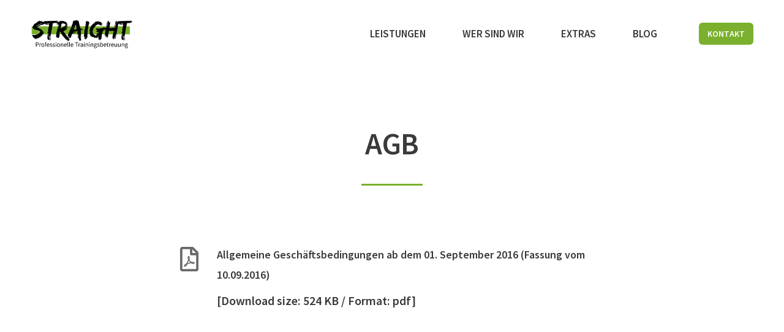

--- FILE ---
content_type: image/svg+xml
request_url: https://www.straight-training.at/wp-content/uploads/2022/06/straight-training-logo.svg
body_size: 10499
content:
<?xml version="1.0" encoding="UTF-8" standalone="no"?>
<!DOCTYPE svg PUBLIC "-//W3C//DTD SVG 1.1//EN" "http://www.w3.org/Graphics/SVG/1.1/DTD/svg11.dtd">
<svg width="100%" height="100%" viewBox="0 0 1000 330" version="1.1" xmlns="http://www.w3.org/2000/svg" xmlns:xlink="http://www.w3.org/1999/xlink" xml:space="preserve" xmlns:serif="http://www.serif.com/" style="fill-rule:evenodd;clip-rule:evenodd;stroke-linejoin:round;stroke-miterlimit:2;">
    <g transform="matrix(1,0,0,1,0,-23.7406)">
        <g transform="matrix(1.19949,0,0,1.19949,6.58443,44.5008)">
            <rect x="3.313" y="57.632" width="798.129" height="65.114" style="fill:rgb(122,176,45);fill-rule:nonzero;"/>
        </g>
        <g transform="matrix(1.19949,0,0,1.19949,6.58443,44.5008)">
            <path d="M31.814,36.375L32.016,32.943L23.032,39.807L9.606,63.832C9.268,69.351 16.234,77.359 30.502,87.857L30.603,84.425L28.988,82.709L45.845,89.573L45.946,87.857C50.32,87.857 59.271,91.289 72.798,98.154C71.789,113.699 55.132,123.996 22.83,129.043L19.398,129.043L14.451,125.611L9.101,129.043C9.033,129.785 9,130.491 9,131.163C9,138.567 11.557,143.579 16.672,146.204C22.593,154.212 29.223,158.217 36.558,158.217L36.357,159.933L27.776,159.933L27.574,163.365C48.435,159.595 58.934,156.163 59.069,153.068L55.637,153.068L55.738,151.352L66.237,149.636C85.416,136.985 97.091,123.256 101.265,108.45L101.366,106.734C88.445,86.343 70.913,73.187 48.773,67.264L48.874,65.548C64.89,50.676 83.094,43.239 103.486,43.239C103.62,40.952 101.971,39.807 98.539,39.807L98.64,38.091L108.937,38.091L109.038,36.375L97.126,34.659L97.227,32.943L105.807,32.943L106.009,29.511C102.441,22.646 93.492,19.214 79.158,19.214L79.259,17.498L91.271,17.498L91.372,15.782C75.153,15.782 65.53,14.639 62.502,12.35L31.814,36.375ZM79.965,34.659L83.397,34.659L83.195,38.091L69.265,41.523L38.981,60.4L39.082,58.684C48.233,49.397 61.861,41.389 79.965,34.659M52.205,125.611L53.921,125.611L50.287,129.043L48.571,129.043L52.205,125.611ZM81.176,129.043L73.807,137.624L72.091,137.624L79.46,129.043L81.176,129.043ZM66.842,139.34L59.675,144.488L57.959,144.488L57.959,142.772L66.842,139.34ZM52.205,153.068L53.921,153.068L53.921,154.784L45.24,156.5L38.375,156.5L38.476,154.784L52.205,153.068ZM119.031,15.176C105.303,15.176 98.438,18.038 98.438,23.757L100.154,25.473L98.438,34.053L103.586,37.485L113.883,35.769L115.599,35.769L117.315,37.485L144.772,34.053L144.772,39.201L119.031,39.201L117.315,40.918L117.315,39.201L108.735,40.918L108.735,42.634L132.76,44.35L144.772,42.634C142.012,65.044 139.725,77.056 137.908,78.671L137.908,100.98C134.476,100.98 132.76,105.558 132.76,114.709L136.192,114.709L136.192,116.425C136.192,118.714 134.476,119.857 131.044,119.857L131.044,121.573L134.476,121.573L134.476,130.154L129.328,131.87L132.76,143.882L131.044,143.882L129.328,142.166C129.328,149.434 131.615,158.015 136.192,167.907L137.908,167.907L139.624,166.191L146.488,171.339L149.921,171.339L149.921,169.623L146.488,142.166L146.488,140.45C146.488,138.163 148.204,137.018 151.637,137.018L151.637,133.586L153.353,133.586L153.353,135.302L151.637,152.463C153.656,163.903 155.943,169.623 158.501,169.623L160.217,169.623L155.069,147.314C165.365,82.239 172.23,45.629 175.662,37.485L173.946,37.485L175.662,32.337L187.674,30.621C203.488,30.621 212.641,27.761 215.132,22.041L211.699,16.892L216.848,16.892L216.848,13.46L211.699,11.744L119.031,15.176ZM208.267,18.609L201.403,18.609L201.403,16.893L208.267,16.893L208.267,18.609ZM139.624,112.993L141.34,119.857L137.908,126.721L137.908,128.438L139.624,130.154L139.624,131.87L137.908,133.586L139.624,133.586L136.192,138.734L136.192,142.166L137.908,150.747L134.476,150.747L137.908,112.993L139.624,112.993ZM205.239,29.41C205.239,32.842 207.526,34.558 212.103,34.558L212.103,36.274C207.526,36.274 205.239,37.419 205.239,39.706L206.955,39.706L217.251,36.274L220.684,36.274L220.684,37.99C213.819,39.135 210.387,40.851 210.387,43.138L210.387,44.854L220.684,44.854L220.684,48.287L222.4,48.287C222.4,43.711 223.543,41.422 225.832,41.422L217.251,77.46L215.535,77.46L215.535,70.596L213.819,70.596L203.523,118.646L203.523,125.51L201.504,141.157L209.075,151.251C213.381,152.395 215.535,150.679 215.535,146.103L217.251,146.103C217.251,150.679 218.395,152.967 220.684,152.967L225.832,152.967L225.832,149.535C223.611,146.777 224.182,144.018 227.548,141.258C229.431,138.769 230.004,131.803 229.264,120.362C229.802,106.633 232.09,99.769 236.128,99.769L244.709,116.93C253.86,135.975 269.877,154.851 292.759,173.56L294.475,173.56L296.191,171.844L299.623,176.992L301.339,176.992L309.92,171.844L311.636,171.844C311.636,168.748 308.774,164.172 303.055,158.116L303.055,156.399L311.636,163.264L311.636,161.548C307.058,154.28 302.483,149.702 297.907,147.819C276.371,118.075 264.358,103.201 261.869,103.201L261.869,96.337L272.166,92.905C281.183,88.801 288.62,80.22 294.475,67.163L294.475,63.731L277.314,79.176L275.598,79.176L292.759,55.151L292.759,44.854C292.759,28.771 280.746,18.474 256.721,13.965L236.128,13.965L205.239,29.41ZM246.425,36.274L256.721,32.842C270.45,36.948 277.314,40.952 277.314,44.854L277.314,48.287C270.112,57.977 257.529,67.13 239.56,75.744L237.844,75.744L246.425,36.274ZM279.03,37.99L279.03,41.422C276.742,40.884 274.453,38.025 272.166,32.842L279.03,37.99ZM284.178,43.138L284.178,50.003L282.462,51.719L280.746,51.719L282.462,43.138L284.178,43.138ZM217.251,55.151L217.251,60.299L218.967,60.299L220.684,53.435L220.684,48.287L218.967,48.287L217.251,55.151ZM279.03,55.151L279.03,56.867L270.45,67.163L268.734,67.163L277.314,55.151L279.03,55.151ZM294.475,63.731L296.191,63.731L297.907,58.583L294.475,58.583L294.475,63.731ZM215.535,70.596L217.251,70.596L217.251,63.732L215.535,63.732L215.535,70.596ZM213.819,92.905L212.103,92.905L212.103,86.041L213.819,86.041L213.819,92.905ZM270.45,146.103L263.585,139.239L263.585,137.523C265.94,138.062 268.229,140.922 270.45,146.103M279.03,154.683L279.03,156.399L272.166,151.251L272.166,149.535L279.03,154.683ZM348.279,13.864L348.279,12.148L349.995,10.432L343.131,10.432L334.55,34.457C337.982,34.457 339.699,35.602 339.699,37.889L339.699,39.605L337.982,39.605L336.266,37.889L334.55,37.889L331.118,44.753L331.118,46.47L332.834,48.186L331.118,48.186L329.402,46.47L327.686,55.05L327.686,61.914L329.402,61.914L331.118,60.198L329.402,68.779C327.113,68.779 325.97,67.062 325.97,63.63L324.254,63.63L295.081,133.99L300.229,139.138L298.513,149.434L301.945,152.866C301.945,143.715 303.661,139.138 307.093,139.138L308.809,139.138L305.377,149.434L310.525,152.866L310.525,151.15L312.241,151.15L313.957,152.866L319.106,152.866L319.106,149.434C322.942,146.002 326.374,137.994 329.402,125.409C329.402,118.277 341.415,112.556 365.44,108.248L365.44,104.816L356.859,106.532L349.995,104.816L337.982,108.248L337.982,104.816L375.736,96.236L375.736,106.532L377.452,108.248L375.736,108.248L374.02,106.532L372.304,106.532L372.304,113.397L374.02,111.681L375.736,111.681L374.02,113.397L374.02,120.261L375.736,120.261L375.736,115.113L379.168,115.113L379.168,120.261L377.452,121.977C379.941,121.977 381.657,127.125 382.6,137.422L382.6,139.138L377.452,135.706L380.884,156.299L382.6,156.299L382.6,149.434L384.317,149.434L392.897,178.608C395.184,178.608 396.329,176.891 396.329,173.459L398.045,173.459L399.761,175.175L401.477,175.175L399.761,170.027L399.761,168.311C402.048,168.311 403.193,170.027 403.193,173.459L406.626,173.459L401.477,147.718L403.193,147.718L404.91,149.434L404.91,139.138L403.193,118.545L404.91,116.829L403.193,116.829L404.91,115.113L403.193,104.816L404.91,99.668L401.477,89.372C412.917,87.353 418.638,85.066 418.638,82.507L418.638,80.791L404.91,80.791C404.91,78.504 403.193,77.359 399.761,77.359L399.761,75.643L410.058,73.927L410.058,72.211L398.045,72.211L384.317,12.148C375.903,12.148 371.328,10.432 370.588,7C363.656,7 356.219,9.288 348.279,13.864M362.008,46.47L368.872,72.211C367.727,79.075 361.435,82.507 349.995,82.507L346.563,82.507L360.291,46.47L362.008,46.47ZM346.563,56.766L346.563,58.482L341.415,73.927L339.699,73.927L337.982,67.062L339.699,67.062L341.415,68.779L344.847,56.766L346.563,56.766ZM327.686,72.211L325.97,77.359L324.254,77.359L324.254,73.927L325.97,72.211L327.686,72.211ZM337.982,79.075L337.982,84.223L336.266,85.939L334.55,85.939L336.266,79.075L337.982,79.075ZM324.254,80.791L320.822,87.655L319.106,87.655L320.822,80.791L324.254,80.791ZM367.156,82.507L368.872,82.507C368.872,84.796 363.724,86.512 353.427,87.655L349.995,87.655L349.995,85.939L367.156,82.507ZM375.736,133.99L377.452,133.99L377.452,123.693L374.02,123.693L375.736,133.99ZM399.761,135.706L401.477,142.57L401.477,146.002L399.761,146.002L398.045,139.138L398.045,135.706L399.761,135.706ZM386.033,139.138L386.033,142.57L380.884,144.286L380.884,140.854L386.033,139.138ZM443.168,17.195L443.067,18.911L444.682,20.627L444.177,30.924L442.36,32.64L444.076,32.64L437.111,65.245L438.726,66.962L438.625,68.678L435.193,68.678L435.092,70.394L436.707,72.11L436.304,78.974L432.569,84.122L430.853,115.012L427.723,140.753L434.285,147.617L431.862,159.63L440.14,163.062L447.004,163.062C447.272,159.024 450.469,153.303 456.594,145.901L456.796,142.469L455.786,130.456L457.603,128.74L455.887,128.74L457.704,127.024L457.805,125.308L456.089,123.592L456.695,113.296C458.512,81.465 463.524,53.435 471.736,29.208L470.02,29.208L471.837,27.492L468.707,20.627C464.13,20.627 461.977,18.911 462.247,15.479L443.168,17.195ZM444.985,46.369L444.379,58.381L442.663,58.381L443.269,46.369L444.985,46.369ZM442.36,63.529L441.755,73.826L440.039,73.826L440.644,63.529L442.36,63.529ZM439.736,78.974L439.231,89.271L437.515,89.271L438.02,78.974L439.736,78.974ZM441.149,147.617L440.745,152.765L437.212,156.198L437.717,147.617L441.149,147.617ZM513.224,26.28L518.574,24.564L520.291,24.564L520.089,26.28L518.373,26.28C497.24,42.164 486.103,55.32 484.96,65.75L483.243,65.75L483.344,64.034L489.805,52.022L490.209,48.589L488.493,48.589C481.291,62.722 477.187,74.163 476.177,82.911L475.874,86.343C475.335,90.987 475.067,95.597 475.067,100.173C475.067,107.576 475.739,114.979 477.086,122.381C479.037,138.398 491.89,146.406 515.647,146.406L515.445,148.122L512.013,148.122L511.912,149.838L514.839,153.27L523.42,153.27C530.014,153.27 536.576,150.982 543.104,146.406L546.536,146.406L546.94,158.418L546.032,166.999L551.18,166.999L552.492,154.986L554.208,154.986C553.131,165.283 553.737,170.431 556.025,170.431L561.173,170.431C561.577,166.191 564.134,163.33 568.845,161.851L567.432,160.134L571.167,156.702L570.864,142.974L573.59,134.393L573.792,132.677L572.177,130.961L580.353,103.504C581.363,94.353 587.587,89.775 599.028,89.775L599.432,86.343L583.785,88.059L582.069,88.059L582.271,86.343L610.031,82.911L611.747,82.911L612.151,79.479L605.287,79.479L605.489,77.763L607.407,76.047L607.508,74.331C607.776,72.11 601.82,69.25 589.64,65.75L587.924,65.75L586.006,67.466L584.492,65.75L582.776,65.75C582.506,68.039 585.232,69.182 590.952,69.182L590.751,70.898L545.628,76.047L526.852,74.331L526.751,76.047L524.833,77.763L533.817,89.775L544.114,89.775L546.032,88.059L545.628,91.491C534.052,92.636 528.164,94.353 527.962,96.64L527.76,98.356L529.275,100.072C532.707,100.072 534.287,101.217 534.019,103.504L546.032,103.504L524.732,125.813L526.448,125.813C533.984,120.766 542.297,112.758 551.382,101.788L553.098,101.788L552.896,103.504C537.081,124.097 525.101,134.393 516.959,134.393L513.527,134.393L513.729,132.677L517.161,132.677L517.565,129.245C503.365,122.718 497.106,111.849 498.789,96.64L504.24,77.763C519.382,53.738 532.672,41.725 544.114,41.725C549.363,41.725 554.847,44.014 560.568,48.589L562.284,48.589L564.202,46.873C563.798,50.306 564.74,52.022 567.028,52.022L570.461,52.022L570.763,50.306L569.855,41.725L571.571,41.725C573.858,41.725 574.767,44.014 574.296,48.589L577.729,48.589L575.508,38.293C576.449,29.41 567.465,22.545 548.555,17.7L548.353,19.416L546.637,19.416L545.123,17.7C527.221,17.7 516.589,20.561 513.224,26.28M498.284,38.293L498.082,40.009L511.407,27.997L509.691,27.997L498.284,38.293ZM546.94,31.429L546.839,33.145L534.827,33.145L534.928,31.429L546.94,31.429ZM490.411,46.873L490.209,48.589L497.78,41.725L498.082,40.009L490.411,46.873ZM577.022,70.898L580.858,67.466L573.994,67.466L577.022,70.898ZM519.281,129.245L520.997,129.245L524.732,125.813L523.016,125.813L519.281,129.245ZM544.618,132.677L546.335,132.677L545.931,136.109L531.395,142.974L544.618,132.677ZM527.458,148.122L527.357,149.838L518.776,149.838L518.877,148.122L527.458,148.122ZM616.896,19.012L618.612,19.012L613.463,37.889L613.463,43.037L615.179,44.753L613.463,44.753C607.743,62.184 602.594,90.214 598.019,128.841L599.735,135.706L601.451,135.706L603.167,133.99L604.883,133.99L606.599,135.706L606.599,137.422L604.883,139.138L604.883,144.286L608.315,147.718L610.031,135.706L611.747,135.706C611.747,144.859 612.891,149.434 615.179,149.434L620.328,149.434C623.76,140.283 627.192,121.977 630.624,94.52L646.069,96.236L668.378,94.52L670.094,94.52C663.23,125.141 659.798,144.589 659.798,152.866C659.798,156.299 660.941,158.015 663.23,158.015L664.946,158.015L664.946,151.15L666.662,151.15C666.662,158.015 667.805,161.447 670.094,161.447L675.242,161.447L680.39,144.286L682.107,144.286L682.107,158.015L680.39,159.731L682.107,161.447L683.823,161.447C695.263,108.349 703.843,62.015 709.564,22.444L707.848,22.444C705.559,22.444 704.416,24.161 704.416,27.593L702.699,27.593C700.411,27.593 698.695,23.017 697.551,13.864L690.687,15.58C686.11,53.334 682.678,72.211 680.39,72.211L688.971,13.864L683.823,13.864L683.823,15.58L685.539,17.296L685.539,24.161L683.823,24.161L682.107,22.444L682.107,34.457L683.823,36.173L680.39,36.173L680.39,37.889L683.823,37.889L683.823,41.321L680.39,41.321L680.39,44.753L682.107,46.47L678.674,46.47L678.674,48.186L680.39,60.198L676.958,60.198L678.674,61.914L676.958,70.495L659.798,70.495L634.056,72.211L642.637,25.877L642.637,24.161L640.921,22.444C638.632,22.444 637.488,24.161 637.488,27.593L632.34,25.877C632.34,19.012 631.195,15.58 628.908,15.58L622.044,15.58L622.044,19.012L620.328,19.012L620.328,13.864L618.612,13.864L616.896,19.012ZM622.044,32.741L620.328,32.741L620.328,20.728L622.044,20.728L622.044,32.741ZM620.328,34.457L620.328,37.889L618.612,51.618L616.896,51.618L616.896,48.186L618.612,34.457L620.328,34.457ZM616.896,60.198L615.18,60.198L615.18,53.334L616.896,53.334L616.896,60.198ZM615.179,61.914L615.179,65.346L613.463,72.211L611.747,72.211L611.747,70.495L613.463,61.914L615.179,61.914ZM611.747,85.939L610.031,85.939L610.031,79.075L611.747,79.075L611.747,85.939ZM676.958,96.236L676.958,99.668L675.242,108.248L673.526,108.248L673.526,106.532L675.242,96.236L676.958,96.236ZM673.526,116.829L671.81,116.829L671.81,109.965L673.526,109.965L673.526,116.829ZM685.539,128.841L685.539,130.557L683.823,142.57L682.107,142.57L682.107,137.422L683.823,128.841L685.539,128.841ZM599.735,146.002L601.451,146.002L601.451,137.422L599.735,137.422L599.735,146.002ZM721.576,15.176C707.848,15.176 700.983,18.038 700.983,23.757L702.699,25.473L700.983,34.053L706.132,37.485L716.428,35.769L718.144,35.769L719.86,37.485L747.317,34.053L747.317,39.201L721.576,39.201L719.86,40.918L719.86,39.201L711.28,40.918L711.28,42.634L735.305,44.35L747.317,42.634C744.557,65.044 742.27,77.056 740.453,78.671L740.453,100.98C737.021,100.98 735.305,105.558 735.305,114.709L738.737,114.709L738.737,116.425C738.737,118.714 737.021,119.857 733.589,119.857L733.589,121.573L737.021,121.573L737.021,130.154L731.873,131.87L735.305,143.882L733.589,143.882L731.873,142.166C731.873,149.434 734.16,158.015 738.737,167.907L740.453,167.907L742.169,166.191L749.034,171.339L752.466,171.339L752.466,169.623L749.034,142.166L749.034,140.45C749.034,138.163 750.75,137.018 754.182,137.018L754.182,133.586L755.898,133.586L755.898,135.302L754.182,152.463C756.201,163.903 758.488,169.623 761.046,169.623L762.762,169.623L757.614,147.314C767.91,82.239 774.775,45.629 778.207,37.485L776.491,37.485L778.207,32.337L790.219,30.621C806.033,30.621 815.186,27.761 817.677,22.041L814.245,16.892L819.393,16.892L819.393,13.46L814.245,11.744L721.576,15.176ZM810.812,18.609L803.948,18.609L803.948,16.893L810.812,16.893L810.812,18.609ZM742.169,112.993L743.885,119.857L740.453,126.721L740.453,128.438L742.169,130.154L742.169,131.87L740.453,133.586L742.169,133.586L738.737,138.734L738.737,142.166L740.453,150.747L737.021,150.747L740.453,112.993L742.169,112.993Z" style="fill-rule:nonzero;"/>
        </g>
    </g>
    <g transform="matrix(0.75991,0,0,0.75991,-58.5581,31.0762)">
        <g transform="matrix(83.416,0,0,83.416,136.48,340.245)">
            <path d="M0.09,-0L0.09,-0.656L0.277,-0.656C0.314,-0.656 0.347,-0.653 0.378,-0.646C0.408,-0.639 0.434,-0.628 0.455,-0.614C0.476,-0.599 0.493,-0.579 0.505,-0.554C0.517,-0.529 0.523,-0.499 0.523,-0.463C0.523,-0.428 0.517,-0.398 0.506,-0.373C0.494,-0.348 0.477,-0.327 0.456,-0.31C0.435,-0.293 0.409,-0.281 0.38,-0.273C0.35,-0.264 0.317,-0.26 0.281,-0.26L0.173,-0.26L0.173,-0L0.09,-0ZM0.173,-0.328L0.271,-0.328C0.328,-0.328 0.371,-0.339 0.399,-0.361C0.426,-0.382 0.44,-0.416 0.44,-0.463C0.44,-0.51 0.426,-0.543 0.397,-0.562C0.368,-0.58 0.324,-0.589 0.267,-0.589L0.173,-0.589L0.173,-0.328Z" style="fill-rule:nonzero;"/>
        </g>
        <g transform="matrix(83.416,0,0,83.416,183.694,340.245)">
            <path d="M0.082,-0L0.082,-0.486L0.15,-0.486L0.157,-0.398L0.16,-0.398C0.177,-0.429 0.197,-0.453 0.221,-0.471C0.244,-0.489 0.27,-0.498 0.298,-0.498C0.317,-0.498 0.335,-0.495 0.35,-0.488L0.334,-0.416C0.326,-0.419 0.319,-0.421 0.312,-0.422C0.305,-0.423 0.297,-0.424 0.287,-0.424C0.266,-0.424 0.245,-0.416 0.223,-0.399C0.2,-0.382 0.181,-0.353 0.164,-0.312L0.164,-0L0.082,-0Z" style="fill-rule:nonzero;"/>
        </g>
        <g transform="matrix(83.416,0,0,83.416,211.805,340.245)">
            <path d="M0.271,0.012C0.241,0.012 0.213,0.006 0.186,-0.005C0.159,-0.016 0.135,-0.033 0.114,-0.055C0.093,-0.076 0.077,-0.103 0.065,-0.135C0.052,-0.166 0.046,-0.202 0.046,-0.242C0.046,-0.283 0.052,-0.319 0.065,-0.351C0.077,-0.382 0.093,-0.409 0.114,-0.431C0.135,-0.453 0.159,-0.47 0.186,-0.481C0.213,-0.492 0.241,-0.498 0.271,-0.498C0.301,-0.498 0.329,-0.492 0.357,-0.481C0.384,-0.47 0.407,-0.453 0.428,-0.431C0.449,-0.409 0.465,-0.382 0.478,-0.351C0.49,-0.319 0.496,-0.283 0.496,-0.242C0.496,-0.202 0.49,-0.166 0.478,-0.135C0.465,-0.103 0.449,-0.076 0.428,-0.055C0.407,-0.033 0.384,-0.016 0.357,-0.005C0.329,0.006 0.301,0.012 0.271,0.012ZM0.271,-0.056C0.292,-0.056 0.311,-0.061 0.328,-0.07C0.345,-0.079 0.36,-0.091 0.373,-0.108C0.385,-0.124 0.394,-0.143 0.401,-0.166C0.408,-0.189 0.411,-0.214 0.411,-0.242C0.411,-0.27 0.408,-0.296 0.401,-0.319C0.394,-0.341 0.385,-0.361 0.373,-0.378C0.36,-0.395 0.345,-0.408 0.328,-0.417C0.311,-0.426 0.292,-0.43 0.271,-0.43C0.25,-0.43 0.231,-0.426 0.214,-0.417C0.197,-0.408 0.182,-0.395 0.17,-0.378C0.157,-0.361 0.148,-0.341 0.141,-0.319C0.134,-0.296 0.131,-0.27 0.131,-0.242C0.131,-0.214 0.134,-0.189 0.141,-0.166C0.148,-0.143 0.157,-0.124 0.17,-0.108C0.182,-0.091 0.197,-0.079 0.214,-0.07C0.231,-0.061 0.25,-0.056 0.271,-0.056Z" style="fill-rule:nonzero;"/>
        </g>
        <g transform="matrix(83.416,0,0,83.416,257.016,340.245)">
            <path d="M0.096,-0L0.096,-0.419L0.03,-0.419L0.03,-0.481L0.096,-0.486L0.096,-0.563C0.096,-0.613 0.108,-0.652 0.131,-0.681C0.154,-0.71 0.189,-0.724 0.238,-0.724C0.253,-0.724 0.268,-0.723 0.282,-0.72C0.295,-0.716 0.308,-0.713 0.319,-0.708L0.301,-0.645C0.283,-0.653 0.265,-0.657 0.246,-0.657C0.201,-0.657 0.178,-0.626 0.178,-0.563L0.178,-0.486L0.281,-0.486L0.281,-0.419L0.178,-0.419L0.178,-0L0.096,-0Z" style="fill-rule:nonzero;"/>
        </g>
        <g transform="matrix(83.416,0,0,83.416,280.54,340.245)">
            <path d="M0.279,0.012C0.246,0.012 0.216,0.006 0.188,-0.006C0.159,-0.017 0.134,-0.034 0.114,-0.056C0.093,-0.077 0.076,-0.104 0.064,-0.135C0.052,-0.166 0.046,-0.202 0.046,-0.242C0.046,-0.282 0.052,-0.318 0.065,-0.35C0.077,-0.381 0.093,-0.408 0.114,-0.43C0.134,-0.452 0.157,-0.469 0.183,-0.481C0.209,-0.492 0.236,-0.498 0.264,-0.498C0.295,-0.498 0.322,-0.493 0.347,-0.482C0.371,-0.471 0.391,-0.456 0.408,-0.436C0.424,-0.416 0.436,-0.392 0.445,-0.364C0.454,-0.336 0.458,-0.305 0.458,-0.27C0.458,-0.261 0.458,-0.253 0.458,-0.245C0.457,-0.236 0.456,-0.229 0.455,-0.223L0.127,-0.223C0.13,-0.171 0.147,-0.13 0.176,-0.1C0.205,-0.069 0.242,-0.054 0.289,-0.054C0.312,-0.054 0.334,-0.057 0.354,-0.065C0.373,-0.071 0.392,-0.081 0.41,-0.092L0.439,-0.038C0.418,-0.025 0.394,-0.013 0.368,-0.003C0.342,0.007 0.312,0.012 0.279,0.012ZM0.126,-0.282L0.386,-0.282C0.386,-0.331 0.376,-0.369 0.355,-0.395C0.333,-0.42 0.304,-0.433 0.266,-0.433C0.249,-0.433 0.232,-0.43 0.217,-0.423C0.201,-0.416 0.187,-0.407 0.174,-0.394C0.161,-0.381 0.151,-0.365 0.143,-0.346C0.134,-0.327 0.129,-0.306 0.126,-0.282Z" style="fill-rule:nonzero;"/>
        </g>
        <g transform="matrix(83.416,0,0,83.416,321.914,340.245)">
            <path d="M0.209,0.012C0.174,0.012 0.141,0.006 0.11,-0.007C0.079,-0.02 0.051,-0.036 0.028,-0.055L0.069,-0.11C0.09,-0.093 0.112,-0.079 0.135,-0.068C0.157,-0.057 0.183,-0.052 0.212,-0.052C0.244,-0.052 0.268,-0.059 0.284,-0.074C0.3,-0.089 0.308,-0.107 0.308,-0.128C0.308,-0.141 0.305,-0.152 0.298,-0.161C0.291,-0.17 0.283,-0.179 0.273,-0.186C0.262,-0.193 0.25,-0.199 0.237,-0.204C0.224,-0.209 0.21,-0.215 0.197,-0.22C0.18,-0.226 0.162,-0.233 0.145,-0.241C0.128,-0.248 0.112,-0.258 0.099,-0.269C0.085,-0.28 0.074,-0.292 0.065,-0.307C0.056,-0.322 0.052,-0.339 0.052,-0.36C0.052,-0.379 0.056,-0.398 0.064,-0.415C0.071,-0.432 0.082,-0.446 0.097,-0.459C0.111,-0.471 0.128,-0.481 0.149,-0.488C0.17,-0.495 0.193,-0.498 0.219,-0.498C0.25,-0.498 0.278,-0.493 0.304,-0.482C0.329,-0.471 0.351,-0.458 0.37,-0.443L0.331,-0.391C0.314,-0.404 0.297,-0.414 0.279,-0.422C0.261,-0.43 0.241,-0.434 0.22,-0.434C0.189,-0.434 0.167,-0.427 0.153,-0.413C0.138,-0.399 0.131,-0.383 0.131,-0.364C0.131,-0.353 0.134,-0.343 0.14,-0.335C0.146,-0.326 0.154,-0.319 0.164,-0.313C0.174,-0.306 0.186,-0.301 0.199,-0.296C0.212,-0.291 0.225,-0.285 0.239,-0.28C0.256,-0.273 0.274,-0.266 0.292,-0.259C0.309,-0.252 0.325,-0.243 0.339,-0.232C0.353,-0.221 0.365,-0.207 0.374,-0.191C0.383,-0.175 0.387,-0.156 0.387,-0.133C0.387,-0.113 0.383,-0.094 0.376,-0.077C0.368,-0.06 0.357,-0.044 0.342,-0.031C0.327,-0.018 0.308,-0.007 0.286,0.001C0.263,0.008 0.238,0.012 0.209,0.012Z" style="fill-rule:nonzero;"/>
        </g>
        <g transform="matrix(83.416,0,0,83.416,356.865,340.245)">
            <path d="M0.209,0.012C0.174,0.012 0.141,0.006 0.11,-0.007C0.079,-0.02 0.051,-0.036 0.028,-0.055L0.069,-0.11C0.09,-0.093 0.112,-0.079 0.135,-0.068C0.157,-0.057 0.183,-0.052 0.212,-0.052C0.244,-0.052 0.268,-0.059 0.284,-0.074C0.3,-0.089 0.308,-0.107 0.308,-0.128C0.308,-0.141 0.305,-0.152 0.298,-0.161C0.291,-0.17 0.283,-0.179 0.273,-0.186C0.262,-0.193 0.25,-0.199 0.237,-0.204C0.224,-0.209 0.21,-0.215 0.197,-0.22C0.18,-0.226 0.162,-0.233 0.145,-0.241C0.128,-0.248 0.112,-0.258 0.099,-0.269C0.085,-0.28 0.074,-0.292 0.065,-0.307C0.056,-0.322 0.052,-0.339 0.052,-0.36C0.052,-0.379 0.056,-0.398 0.064,-0.415C0.071,-0.432 0.082,-0.446 0.097,-0.459C0.111,-0.471 0.128,-0.481 0.149,-0.488C0.17,-0.495 0.193,-0.498 0.219,-0.498C0.25,-0.498 0.278,-0.493 0.304,-0.482C0.329,-0.471 0.351,-0.458 0.37,-0.443L0.331,-0.391C0.314,-0.404 0.297,-0.414 0.279,-0.422C0.261,-0.43 0.241,-0.434 0.22,-0.434C0.189,-0.434 0.167,-0.427 0.153,-0.413C0.138,-0.399 0.131,-0.383 0.131,-0.364C0.131,-0.353 0.134,-0.343 0.14,-0.335C0.146,-0.326 0.154,-0.319 0.164,-0.313C0.174,-0.306 0.186,-0.301 0.199,-0.296C0.212,-0.291 0.225,-0.285 0.239,-0.28C0.256,-0.273 0.274,-0.266 0.292,-0.259C0.309,-0.252 0.325,-0.243 0.339,-0.232C0.353,-0.221 0.365,-0.207 0.374,-0.191C0.383,-0.175 0.387,-0.156 0.387,-0.133C0.387,-0.113 0.383,-0.094 0.376,-0.077C0.368,-0.06 0.357,-0.044 0.342,-0.031C0.327,-0.018 0.308,-0.007 0.286,0.001C0.263,0.008 0.238,0.012 0.209,0.012Z" style="fill-rule:nonzero;"/>
        </g>
        <g transform="matrix(83.416,0,0,83.416,391.817,340.245)">
            <path d="M0.082,-0L0.082,-0.486L0.164,-0.486L0.164,-0L0.082,-0ZM0.124,-0.586C0.108,-0.586 0.095,-0.591 0.084,-0.601C0.073,-0.611 0.067,-0.624 0.067,-0.639C0.067,-0.655 0.073,-0.668 0.084,-0.678C0.095,-0.687 0.108,-0.692 0.124,-0.692C0.14,-0.692 0.154,-0.687 0.165,-0.678C0.175,-0.668 0.181,-0.655 0.181,-0.639C0.181,-0.624 0.175,-0.611 0.165,-0.601C0.154,-0.591 0.14,-0.586 0.124,-0.586Z" style="fill-rule:nonzero;"/>
        </g>
        <g transform="matrix(83.416,0,0,83.416,412.337,340.245)">
            <path d="M0.271,0.012C0.241,0.012 0.213,0.006 0.186,-0.005C0.159,-0.016 0.135,-0.033 0.114,-0.055C0.093,-0.076 0.077,-0.103 0.065,-0.135C0.052,-0.166 0.046,-0.202 0.046,-0.242C0.046,-0.283 0.052,-0.319 0.065,-0.351C0.077,-0.382 0.093,-0.409 0.114,-0.431C0.135,-0.453 0.159,-0.47 0.186,-0.481C0.213,-0.492 0.241,-0.498 0.271,-0.498C0.301,-0.498 0.329,-0.492 0.357,-0.481C0.384,-0.47 0.407,-0.453 0.428,-0.431C0.449,-0.409 0.465,-0.382 0.478,-0.351C0.49,-0.319 0.496,-0.283 0.496,-0.242C0.496,-0.202 0.49,-0.166 0.478,-0.135C0.465,-0.103 0.449,-0.076 0.428,-0.055C0.407,-0.033 0.384,-0.016 0.357,-0.005C0.329,0.006 0.301,0.012 0.271,0.012ZM0.271,-0.056C0.292,-0.056 0.311,-0.061 0.328,-0.07C0.345,-0.079 0.36,-0.091 0.373,-0.108C0.385,-0.124 0.394,-0.143 0.401,-0.166C0.408,-0.189 0.411,-0.214 0.411,-0.242C0.411,-0.27 0.408,-0.296 0.401,-0.319C0.394,-0.341 0.385,-0.361 0.373,-0.378C0.36,-0.395 0.345,-0.408 0.328,-0.417C0.311,-0.426 0.292,-0.43 0.271,-0.43C0.25,-0.43 0.231,-0.426 0.214,-0.417C0.197,-0.408 0.182,-0.395 0.17,-0.378C0.157,-0.361 0.148,-0.341 0.141,-0.319C0.134,-0.296 0.131,-0.27 0.131,-0.242C0.131,-0.214 0.134,-0.189 0.141,-0.166C0.148,-0.143 0.157,-0.124 0.17,-0.108C0.182,-0.091 0.197,-0.079 0.214,-0.07C0.231,-0.061 0.25,-0.056 0.271,-0.056Z" style="fill-rule:nonzero;"/>
        </g>
        <g transform="matrix(83.416,0,0,83.416,457.548,340.245)">
            <path d="M0.082,-0L0.082,-0.486L0.15,-0.486L0.157,-0.416L0.16,-0.416C0.183,-0.439 0.208,-0.459 0.234,-0.475C0.259,-0.49 0.289,-0.498 0.323,-0.498C0.374,-0.498 0.412,-0.482 0.436,-0.45C0.459,-0.418 0.471,-0.371 0.471,-0.308L0.471,-0L0.389,-0L0.389,-0.297C0.389,-0.343 0.382,-0.376 0.367,-0.397C0.352,-0.417 0.329,-0.427 0.297,-0.427C0.272,-0.427 0.249,-0.421 0.23,-0.408C0.211,-0.395 0.189,-0.377 0.164,-0.352L0.164,-0L0.082,-0Z" style="fill-rule:nonzero;"/>
        </g>
        <g transform="matrix(83.416,0,0,83.416,503.177,340.245)">
            <path d="M0.279,0.012C0.246,0.012 0.216,0.006 0.188,-0.006C0.159,-0.017 0.134,-0.034 0.114,-0.056C0.093,-0.077 0.076,-0.104 0.064,-0.135C0.052,-0.166 0.046,-0.202 0.046,-0.242C0.046,-0.282 0.052,-0.318 0.065,-0.35C0.077,-0.381 0.093,-0.408 0.114,-0.43C0.134,-0.452 0.157,-0.469 0.183,-0.481C0.209,-0.492 0.236,-0.498 0.264,-0.498C0.295,-0.498 0.322,-0.493 0.347,-0.482C0.371,-0.471 0.391,-0.456 0.408,-0.436C0.424,-0.416 0.436,-0.392 0.445,-0.364C0.454,-0.336 0.458,-0.305 0.458,-0.27C0.458,-0.261 0.458,-0.253 0.458,-0.245C0.457,-0.236 0.456,-0.229 0.455,-0.223L0.127,-0.223C0.13,-0.171 0.147,-0.13 0.176,-0.1C0.205,-0.069 0.242,-0.054 0.289,-0.054C0.312,-0.054 0.334,-0.057 0.354,-0.065C0.373,-0.071 0.392,-0.081 0.41,-0.092L0.439,-0.038C0.418,-0.025 0.394,-0.013 0.368,-0.003C0.342,0.007 0.312,0.012 0.279,0.012ZM0.126,-0.282L0.386,-0.282C0.386,-0.331 0.376,-0.369 0.355,-0.395C0.333,-0.42 0.304,-0.433 0.266,-0.433C0.249,-0.433 0.232,-0.43 0.217,-0.423C0.201,-0.416 0.187,-0.407 0.174,-0.394C0.161,-0.381 0.151,-0.365 0.143,-0.346C0.134,-0.327 0.129,-0.306 0.126,-0.282Z" style="fill-rule:nonzero;"/>
        </g>
        <g transform="matrix(83.416,0,0,83.416,544.551,340.245)">
            <path d="M0.169,0.012C0.138,0.012 0.115,0.003 0.102,-0.016C0.089,-0.035 0.082,-0.062 0.082,-0.098L0.082,-0.712L0.164,-0.712L0.164,-0.092C0.164,-0.079 0.166,-0.069 0.171,-0.064C0.176,-0.059 0.181,-0.056 0.187,-0.056L0.195,-0.056C0.197,-0.056 0.2,-0.057 0.205,-0.058L0.216,0.004C0.211,0.007 0.204,0.009 0.197,0.01C0.19,0.011 0.18,0.012 0.169,0.012Z" style="fill-rule:nonzero;"/>
        </g>
        <g transform="matrix(83.416,0,0,83.416,565.822,340.245)">
            <path d="M0.169,0.012C0.138,0.012 0.115,0.003 0.102,-0.016C0.089,-0.035 0.082,-0.062 0.082,-0.098L0.082,-0.712L0.164,-0.712L0.164,-0.092C0.164,-0.079 0.166,-0.069 0.171,-0.064C0.176,-0.059 0.181,-0.056 0.187,-0.056L0.195,-0.056C0.197,-0.056 0.2,-0.057 0.205,-0.058L0.216,0.004C0.211,0.007 0.204,0.009 0.197,0.01C0.19,0.011 0.18,0.012 0.169,0.012Z" style="fill-rule:nonzero;"/>
        </g>
        <g transform="matrix(83.416,0,0,83.416,587.094,340.245)">
            <path d="M0.279,0.012C0.246,0.012 0.216,0.006 0.188,-0.006C0.159,-0.017 0.134,-0.034 0.114,-0.056C0.093,-0.077 0.076,-0.104 0.064,-0.135C0.052,-0.166 0.046,-0.202 0.046,-0.242C0.046,-0.282 0.052,-0.318 0.065,-0.35C0.077,-0.381 0.093,-0.408 0.114,-0.43C0.134,-0.452 0.157,-0.469 0.183,-0.481C0.209,-0.492 0.236,-0.498 0.264,-0.498C0.295,-0.498 0.322,-0.493 0.347,-0.482C0.371,-0.471 0.391,-0.456 0.408,-0.436C0.424,-0.416 0.436,-0.392 0.445,-0.364C0.454,-0.336 0.458,-0.305 0.458,-0.27C0.458,-0.261 0.458,-0.253 0.458,-0.245C0.457,-0.236 0.456,-0.229 0.455,-0.223L0.127,-0.223C0.13,-0.171 0.147,-0.13 0.176,-0.1C0.205,-0.069 0.242,-0.054 0.289,-0.054C0.312,-0.054 0.334,-0.057 0.354,-0.065C0.373,-0.071 0.392,-0.081 0.41,-0.092L0.439,-0.038C0.418,-0.025 0.394,-0.013 0.368,-0.003C0.342,0.007 0.312,0.012 0.279,0.012ZM0.126,-0.282L0.386,-0.282C0.386,-0.331 0.376,-0.369 0.355,-0.395C0.333,-0.42 0.304,-0.433 0.266,-0.433C0.249,-0.433 0.232,-0.43 0.217,-0.423C0.201,-0.416 0.187,-0.407 0.174,-0.394C0.161,-0.381 0.151,-0.365 0.143,-0.346C0.134,-0.327 0.129,-0.306 0.126,-0.282Z" style="fill-rule:nonzero;"/>
        </g>
        <g transform="matrix(83.416,0,0,83.416,645.151,340.245)">
            <path d="M0.226,-0L0.226,-0.586L0.028,-0.586L0.028,-0.656L0.508,-0.656L0.508,-0.586L0.31,-0.586L0.31,-0L0.226,-0Z" style="fill-rule:nonzero;"/>
        </g>
        <g transform="matrix(83.416,0,0,83.416,686.025,340.245)">
            <path d="M0.082,-0L0.082,-0.486L0.15,-0.486L0.157,-0.398L0.16,-0.398C0.177,-0.429 0.197,-0.453 0.221,-0.471C0.244,-0.489 0.27,-0.498 0.298,-0.498C0.317,-0.498 0.335,-0.495 0.35,-0.488L0.334,-0.416C0.326,-0.419 0.319,-0.421 0.312,-0.422C0.305,-0.423 0.297,-0.424 0.287,-0.424C0.266,-0.424 0.245,-0.416 0.223,-0.399C0.2,-0.382 0.181,-0.353 0.164,-0.312L0.164,-0L0.082,-0Z" style="fill-rule:nonzero;"/>
        </g>
        <g transform="matrix(83.416,0,0,83.416,712.968,340.245)">
            <path d="M0.194,0.012C0.153,0.012 0.12,0 0.093,-0.024C0.066,-0.048 0.052,-0.082 0.052,-0.126C0.052,-0.179 0.076,-0.22 0.123,-0.249C0.17,-0.277 0.246,-0.297 0.35,-0.308C0.35,-0.323 0.349,-0.338 0.346,-0.353C0.343,-0.368 0.337,-0.381 0.33,-0.392C0.323,-0.403 0.313,-0.413 0.3,-0.42C0.287,-0.427 0.27,-0.43 0.25,-0.43C0.222,-0.43 0.196,-0.425 0.171,-0.414C0.146,-0.403 0.124,-0.391 0.105,-0.378L0.073,-0.435C0.096,-0.45 0.123,-0.464 0.156,-0.478C0.189,-0.491 0.225,-0.498 0.264,-0.498C0.323,-0.498 0.366,-0.48 0.393,-0.444C0.42,-0.407 0.433,-0.359 0.433,-0.298L0.433,-0L0.365,-0L0.358,-0.058L0.355,-0.058C0.332,-0.039 0.307,-0.022 0.28,-0.009C0.253,0.005 0.225,0.012 0.194,0.012ZM0.218,-0.054C0.241,-0.054 0.263,-0.059 0.284,-0.071C0.305,-0.082 0.327,-0.098 0.35,-0.119L0.35,-0.254C0.309,-0.249 0.275,-0.242 0.248,-0.235C0.22,-0.228 0.198,-0.219 0.181,-0.209C0.164,-0.199 0.151,-0.188 0.144,-0.175C0.136,-0.162 0.132,-0.147 0.132,-0.132C0.132,-0.104 0.14,-0.084 0.157,-0.072C0.174,-0.06 0.194,-0.054 0.218,-0.054Z" style="fill-rule:nonzero;"/>
        </g>
        <g transform="matrix(83.416,0,0,83.416,755.01,340.245)">
            <path d="M0.082,-0L0.082,-0.486L0.164,-0.486L0.164,-0L0.082,-0ZM0.124,-0.586C0.108,-0.586 0.095,-0.591 0.084,-0.601C0.073,-0.611 0.067,-0.624 0.067,-0.639C0.067,-0.655 0.073,-0.668 0.084,-0.678C0.095,-0.687 0.108,-0.692 0.124,-0.692C0.14,-0.692 0.154,-0.687 0.165,-0.678C0.175,-0.668 0.181,-0.655 0.181,-0.639C0.181,-0.624 0.175,-0.611 0.165,-0.601C0.154,-0.591 0.14,-0.586 0.124,-0.586Z" style="fill-rule:nonzero;"/>
        </g>
        <g transform="matrix(83.416,0,0,83.416,775.53,340.245)">
            <path d="M0.082,-0L0.082,-0.486L0.15,-0.486L0.157,-0.416L0.16,-0.416C0.183,-0.439 0.208,-0.459 0.234,-0.475C0.259,-0.49 0.289,-0.498 0.323,-0.498C0.374,-0.498 0.412,-0.482 0.436,-0.45C0.459,-0.418 0.471,-0.371 0.471,-0.308L0.471,-0L0.389,-0L0.389,-0.297C0.389,-0.343 0.382,-0.376 0.367,-0.397C0.352,-0.417 0.329,-0.427 0.297,-0.427C0.272,-0.427 0.249,-0.421 0.23,-0.408C0.211,-0.395 0.189,-0.377 0.164,-0.352L0.164,-0L0.082,-0Z" style="fill-rule:nonzero;"/>
        </g>
        <g transform="matrix(83.416,0,0,83.416,821.159,340.245)">
            <path d="M0.082,-0L0.082,-0.486L0.164,-0.486L0.164,-0L0.082,-0ZM0.124,-0.586C0.108,-0.586 0.095,-0.591 0.084,-0.601C0.073,-0.611 0.067,-0.624 0.067,-0.639C0.067,-0.655 0.073,-0.668 0.084,-0.678C0.095,-0.687 0.108,-0.692 0.124,-0.692C0.14,-0.692 0.154,-0.687 0.165,-0.678C0.175,-0.668 0.181,-0.655 0.181,-0.639C0.181,-0.624 0.175,-0.611 0.165,-0.601C0.154,-0.591 0.14,-0.586 0.124,-0.586Z" style="fill-rule:nonzero;"/>
        </g>
        <g transform="matrix(83.416,0,0,83.416,841.679,340.245)">
            <path d="M0.082,-0L0.082,-0.486L0.15,-0.486L0.157,-0.416L0.16,-0.416C0.183,-0.439 0.208,-0.459 0.234,-0.475C0.259,-0.49 0.289,-0.498 0.323,-0.498C0.374,-0.498 0.412,-0.482 0.436,-0.45C0.459,-0.418 0.471,-0.371 0.471,-0.308L0.471,-0L0.389,-0L0.389,-0.297C0.389,-0.343 0.382,-0.376 0.367,-0.397C0.352,-0.417 0.329,-0.427 0.297,-0.427C0.272,-0.427 0.249,-0.421 0.23,-0.408C0.211,-0.395 0.189,-0.377 0.164,-0.352L0.164,-0L0.082,-0Z" style="fill-rule:nonzero;"/>
        </g>
        <g transform="matrix(83.416,0,0,83.416,887.308,340.245)">
            <path d="M0.246,0.224C0.216,0.224 0.189,0.221 0.164,0.216C0.139,0.21 0.118,0.201 0.101,0.19C0.083,0.179 0.069,0.165 0.06,0.149C0.05,0.133 0.045,0.114 0.045,0.093C0.045,0.072 0.051,0.053 0.064,0.034C0.077,0.015 0.094,-0.002 0.116,-0.017L0.116,-0.021C0.104,-0.028 0.094,-0.039 0.086,-0.052C0.077,-0.065 0.073,-0.081 0.073,-0.1C0.073,-0.121 0.079,-0.139 0.09,-0.154C0.101,-0.169 0.113,-0.181 0.126,-0.19L0.126,-0.194C0.11,-0.207 0.096,-0.225 0.083,-0.248C0.07,-0.27 0.063,-0.296 0.063,-0.325C0.063,-0.352 0.068,-0.376 0.078,-0.397C0.087,-0.418 0.1,-0.436 0.117,-0.452C0.134,-0.467 0.153,-0.478 0.176,-0.486C0.198,-0.494 0.221,-0.498 0.246,-0.498C0.259,-0.498 0.272,-0.497 0.284,-0.495C0.295,-0.492 0.306,-0.489 0.315,-0.486L0.484,-0.486L0.484,-0.423L0.384,-0.423C0.395,-0.412 0.405,-0.397 0.413,-0.38C0.42,-0.363 0.424,-0.344 0.424,-0.323C0.424,-0.297 0.419,-0.274 0.41,-0.253C0.401,-0.232 0.388,-0.214 0.372,-0.2C0.356,-0.185 0.337,-0.174 0.316,-0.166C0.294,-0.158 0.271,-0.154 0.246,-0.154C0.234,-0.154 0.222,-0.156 0.209,-0.159C0.196,-0.162 0.184,-0.166 0.173,-0.171C0.164,-0.164 0.157,-0.156 0.151,-0.147C0.145,-0.137 0.142,-0.126 0.142,-0.113C0.142,-0.098 0.148,-0.085 0.16,-0.075C0.172,-0.065 0.195,-0.06 0.228,-0.06L0.322,-0.06C0.379,-0.06 0.421,-0.051 0.45,-0.033C0.478,-0.014 0.492,0.015 0.492,0.056C0.492,0.079 0.486,0.1 0.475,0.121C0.464,0.141 0.447,0.159 0.426,0.174C0.405,0.189 0.379,0.202 0.349,0.211C0.318,0.22 0.284,0.224 0.246,0.224ZM0.246,-0.209C0.26,-0.209 0.273,-0.212 0.286,-0.217C0.298,-0.222 0.309,-0.23 0.319,-0.24C0.328,-0.25 0.336,-0.262 0.341,-0.277C0.346,-0.291 0.349,-0.307 0.349,-0.325C0.349,-0.361 0.339,-0.389 0.319,-0.409C0.299,-0.428 0.275,-0.438 0.246,-0.438C0.217,-0.438 0.193,-0.428 0.173,-0.409C0.153,-0.389 0.143,-0.361 0.143,-0.325C0.143,-0.307 0.146,-0.291 0.151,-0.277C0.156,-0.262 0.164,-0.25 0.174,-0.24C0.183,-0.23 0.194,-0.222 0.207,-0.217C0.219,-0.212 0.232,-0.209 0.246,-0.209ZM0.258,0.167C0.281,0.167 0.303,0.164 0.322,0.159C0.341,0.153 0.357,0.146 0.37,0.137C0.383,0.128 0.394,0.117 0.401,0.105C0.408,0.093 0.412,0.081 0.412,0.068C0.412,0.045 0.404,0.03 0.387,0.021C0.37,0.012 0.346,0.008 0.314,0.008L0.23,0.008C0.221,0.008 0.211,0.008 0.2,0.007C0.189,0.006 0.178,0.003 0.167,-0C0.15,0.013 0.137,0.026 0.129,0.04C0.121,0.054 0.117,0.068 0.117,0.082C0.117,0.108 0.13,0.129 0.155,0.144C0.18,0.159 0.214,0.167 0.258,0.167Z" style="fill-rule:nonzero;"/>
        </g>
        <g transform="matrix(83.416,0,0,83.416,929.349,340.245)">
            <path d="M0.209,0.012C0.174,0.012 0.141,0.006 0.11,-0.007C0.079,-0.02 0.051,-0.036 0.028,-0.055L0.069,-0.11C0.09,-0.093 0.112,-0.079 0.135,-0.068C0.157,-0.057 0.183,-0.052 0.212,-0.052C0.244,-0.052 0.268,-0.059 0.284,-0.074C0.3,-0.089 0.308,-0.107 0.308,-0.128C0.308,-0.141 0.305,-0.152 0.298,-0.161C0.291,-0.17 0.283,-0.179 0.273,-0.186C0.262,-0.193 0.25,-0.199 0.237,-0.204C0.224,-0.209 0.21,-0.215 0.197,-0.22C0.18,-0.226 0.162,-0.233 0.145,-0.241C0.128,-0.248 0.112,-0.258 0.099,-0.269C0.085,-0.28 0.074,-0.292 0.065,-0.307C0.056,-0.322 0.052,-0.339 0.052,-0.36C0.052,-0.379 0.056,-0.398 0.064,-0.415C0.071,-0.432 0.082,-0.446 0.097,-0.459C0.111,-0.471 0.128,-0.481 0.149,-0.488C0.17,-0.495 0.193,-0.498 0.219,-0.498C0.25,-0.498 0.278,-0.493 0.304,-0.482C0.329,-0.471 0.351,-0.458 0.37,-0.443L0.331,-0.391C0.314,-0.404 0.297,-0.414 0.279,-0.422C0.261,-0.43 0.241,-0.434 0.22,-0.434C0.189,-0.434 0.167,-0.427 0.153,-0.413C0.138,-0.399 0.131,-0.383 0.131,-0.364C0.131,-0.353 0.134,-0.343 0.14,-0.335C0.146,-0.326 0.154,-0.319 0.164,-0.313C0.174,-0.306 0.186,-0.301 0.199,-0.296C0.212,-0.291 0.225,-0.285 0.239,-0.28C0.256,-0.273 0.274,-0.266 0.292,-0.259C0.309,-0.252 0.325,-0.243 0.339,-0.232C0.353,-0.221 0.365,-0.207 0.374,-0.191C0.383,-0.175 0.387,-0.156 0.387,-0.133C0.387,-0.113 0.383,-0.094 0.376,-0.077C0.368,-0.06 0.357,-0.044 0.342,-0.031C0.327,-0.018 0.308,-0.007 0.286,0.001C0.263,0.008 0.238,0.012 0.209,0.012Z" style="fill-rule:nonzero;"/>
        </g>
        <g transform="matrix(83.416,0,0,83.416,964.301,340.245)">
            <path d="M0.297,0.012C0.274,0.012 0.251,0.007 0.227,-0.005C0.202,-0.016 0.179,-0.031 0.158,-0.05L0.155,-0.05L0.148,-0L0.082,-0L0.082,-0.712L0.164,-0.712L0.164,-0.518L0.162,-0.43C0.184,-0.449 0.208,-0.466 0.234,-0.479C0.26,-0.492 0.287,-0.498 0.314,-0.498C0.345,-0.498 0.373,-0.492 0.397,-0.481C0.421,-0.469 0.441,-0.452 0.458,-0.431C0.474,-0.409 0.486,-0.383 0.495,-0.353C0.503,-0.322 0.507,-0.288 0.507,-0.251C0.507,-0.21 0.501,-0.173 0.49,-0.14C0.479,-0.107 0.463,-0.08 0.444,-0.057C0.425,-0.034 0.402,-0.017 0.377,-0.006C0.352,0.006 0.325,0.012 0.297,0.012ZM0.283,-0.057C0.303,-0.057 0.322,-0.062 0.339,-0.071C0.356,-0.08 0.37,-0.092 0.383,-0.109C0.395,-0.125 0.405,-0.145 0.412,-0.169C0.419,-0.193 0.422,-0.22 0.422,-0.25C0.422,-0.277 0.42,-0.301 0.415,-0.323C0.41,-0.345 0.403,-0.364 0.393,-0.38C0.382,-0.395 0.369,-0.407 0.353,-0.416C0.336,-0.425 0.317,-0.429 0.294,-0.429C0.255,-0.429 0.211,-0.407 0.164,-0.363L0.164,-0.108C0.185,-0.089 0.207,-0.076 0.228,-0.069C0.249,-0.061 0.267,-0.057 0.283,-0.057Z" style="fill-rule:nonzero;"/>
        </g>
        <g transform="matrix(83.416,0,0,83.416,1010.43,340.245)">
            <path d="M0.279,0.012C0.246,0.012 0.216,0.006 0.188,-0.006C0.159,-0.017 0.134,-0.034 0.114,-0.056C0.093,-0.077 0.076,-0.104 0.064,-0.135C0.052,-0.166 0.046,-0.202 0.046,-0.242C0.046,-0.282 0.052,-0.318 0.065,-0.35C0.077,-0.381 0.093,-0.408 0.114,-0.43C0.134,-0.452 0.157,-0.469 0.183,-0.481C0.209,-0.492 0.236,-0.498 0.264,-0.498C0.295,-0.498 0.322,-0.493 0.347,-0.482C0.371,-0.471 0.391,-0.456 0.408,-0.436C0.424,-0.416 0.436,-0.392 0.445,-0.364C0.454,-0.336 0.458,-0.305 0.458,-0.27C0.458,-0.261 0.458,-0.253 0.458,-0.245C0.457,-0.236 0.456,-0.229 0.455,-0.223L0.127,-0.223C0.13,-0.171 0.147,-0.13 0.176,-0.1C0.205,-0.069 0.242,-0.054 0.289,-0.054C0.312,-0.054 0.334,-0.057 0.354,-0.065C0.373,-0.071 0.392,-0.081 0.41,-0.092L0.439,-0.038C0.418,-0.025 0.394,-0.013 0.368,-0.003C0.342,0.007 0.312,0.012 0.279,0.012ZM0.126,-0.282L0.386,-0.282C0.386,-0.331 0.376,-0.369 0.355,-0.395C0.333,-0.42 0.304,-0.433 0.266,-0.433C0.249,-0.433 0.232,-0.43 0.217,-0.423C0.201,-0.416 0.187,-0.407 0.174,-0.394C0.161,-0.381 0.151,-0.365 0.143,-0.346C0.134,-0.327 0.129,-0.306 0.126,-0.282Z" style="fill-rule:nonzero;"/>
        </g>
        <g transform="matrix(83.416,0,0,83.416,1050.97,340.245)">
            <path d="M0.235,0.012C0.209,0.012 0.187,0.008 0.17,-0C0.152,-0.008 0.138,-0.019 0.127,-0.033C0.116,-0.047 0.108,-0.064 0.103,-0.084C0.098,-0.104 0.096,-0.126 0.096,-0.15L0.096,-0.419L0.024,-0.419L0.024,-0.481L0.1,-0.486L0.11,-0.622L0.179,-0.622L0.179,-0.486L0.31,-0.486L0.31,-0.419L0.179,-0.419L0.179,-0.149C0.179,-0.119 0.185,-0.096 0.196,-0.08C0.206,-0.063 0.226,-0.055 0.254,-0.055C0.263,-0.055 0.272,-0.056 0.282,-0.059C0.292,-0.062 0.301,-0.065 0.309,-0.068L0.325,-0.006C0.312,-0.001 0.297,0.003 0.282,0.007C0.266,0.01 0.25,0.012 0.235,0.012Z" style="fill-rule:nonzero;"/>
        </g>
        <g transform="matrix(83.416,0,0,83.416,1079.16,340.245)">
            <path d="M0.082,-0L0.082,-0.486L0.15,-0.486L0.157,-0.398L0.16,-0.398C0.177,-0.429 0.197,-0.453 0.221,-0.471C0.244,-0.489 0.27,-0.498 0.298,-0.498C0.317,-0.498 0.335,-0.495 0.35,-0.488L0.334,-0.416C0.326,-0.419 0.319,-0.421 0.312,-0.422C0.305,-0.423 0.297,-0.424 0.287,-0.424C0.266,-0.424 0.245,-0.416 0.223,-0.399C0.2,-0.382 0.181,-0.353 0.164,-0.312L0.164,-0L0.082,-0Z" style="fill-rule:nonzero;"/>
        </g>
        <g transform="matrix(83.416,0,0,83.416,1107.28,340.245)">
            <path d="M0.279,0.012C0.246,0.012 0.216,0.006 0.188,-0.006C0.159,-0.017 0.134,-0.034 0.114,-0.056C0.093,-0.077 0.076,-0.104 0.064,-0.135C0.052,-0.166 0.046,-0.202 0.046,-0.242C0.046,-0.282 0.052,-0.318 0.065,-0.35C0.077,-0.381 0.093,-0.408 0.114,-0.43C0.134,-0.452 0.157,-0.469 0.183,-0.481C0.209,-0.492 0.236,-0.498 0.264,-0.498C0.295,-0.498 0.322,-0.493 0.347,-0.482C0.371,-0.471 0.391,-0.456 0.408,-0.436C0.424,-0.416 0.436,-0.392 0.445,-0.364C0.454,-0.336 0.458,-0.305 0.458,-0.27C0.458,-0.261 0.458,-0.253 0.458,-0.245C0.457,-0.236 0.456,-0.229 0.455,-0.223L0.127,-0.223C0.13,-0.171 0.147,-0.13 0.176,-0.1C0.205,-0.069 0.242,-0.054 0.289,-0.054C0.312,-0.054 0.334,-0.057 0.354,-0.065C0.373,-0.071 0.392,-0.081 0.41,-0.092L0.439,-0.038C0.418,-0.025 0.394,-0.013 0.368,-0.003C0.342,0.007 0.312,0.012 0.279,0.012ZM0.126,-0.282L0.386,-0.282C0.386,-0.331 0.376,-0.369 0.355,-0.395C0.333,-0.42 0.304,-0.433 0.266,-0.433C0.249,-0.433 0.232,-0.43 0.217,-0.423C0.201,-0.416 0.187,-0.407 0.174,-0.394C0.161,-0.381 0.151,-0.365 0.143,-0.346C0.134,-0.327 0.129,-0.306 0.126,-0.282Z" style="fill-rule:nonzero;"/>
        </g>
        <g transform="matrix(83.416,0,0,83.416,1148.65,340.245)">
            <path d="M0.224,0.012C0.172,0.012 0.134,-0.004 0.111,-0.036C0.087,-0.068 0.075,-0.115 0.075,-0.178L0.075,-0.486L0.158,-0.486L0.158,-0.189C0.158,-0.143 0.165,-0.11 0.18,-0.09C0.194,-0.069 0.217,-0.059 0.249,-0.059C0.274,-0.059 0.297,-0.066 0.316,-0.079C0.335,-0.092 0.357,-0.112 0.38,-0.141L0.38,-0.486L0.462,-0.486L0.462,-0L0.394,-0L0.387,-0.076L0.384,-0.076C0.361,-0.049 0.338,-0.028 0.313,-0.012C0.288,0.004 0.258,0.012 0.224,0.012Z" style="fill-rule:nonzero;"/>
        </g>
        <g transform="matrix(83.416,0,0,83.416,1194.03,340.245)">
            <path d="M0.224,0.012C0.172,0.012 0.134,-0.004 0.111,-0.036C0.087,-0.068 0.075,-0.115 0.075,-0.178L0.075,-0.486L0.158,-0.486L0.158,-0.189C0.158,-0.143 0.165,-0.11 0.18,-0.09C0.194,-0.069 0.217,-0.059 0.249,-0.059C0.274,-0.059 0.297,-0.066 0.316,-0.079C0.335,-0.092 0.357,-0.112 0.38,-0.141L0.38,-0.486L0.462,-0.486L0.462,-0L0.394,-0L0.387,-0.076L0.384,-0.076C0.361,-0.049 0.338,-0.028 0.313,-0.012C0.288,0.004 0.258,0.012 0.224,0.012Z" style="fill-rule:nonzero;"/>
        </g>
        <g transform="matrix(83.416,0,0,83.416,1239.41,340.245)">
            <path d="M0.082,-0L0.082,-0.486L0.15,-0.486L0.157,-0.416L0.16,-0.416C0.183,-0.439 0.208,-0.459 0.234,-0.475C0.259,-0.49 0.289,-0.498 0.323,-0.498C0.374,-0.498 0.412,-0.482 0.436,-0.45C0.459,-0.418 0.471,-0.371 0.471,-0.308L0.471,-0L0.389,-0L0.389,-0.297C0.389,-0.343 0.382,-0.376 0.367,-0.397C0.352,-0.417 0.329,-0.427 0.297,-0.427C0.272,-0.427 0.249,-0.421 0.23,-0.408C0.211,-0.395 0.189,-0.377 0.164,-0.352L0.164,-0L0.082,-0Z" style="fill-rule:nonzero;"/>
        </g>
        <g transform="matrix(83.416,0,0,83.416,1285.04,340.245)">
            <path d="M0.246,0.224C0.216,0.224 0.189,0.221 0.164,0.216C0.139,0.21 0.118,0.201 0.101,0.19C0.083,0.179 0.069,0.165 0.06,0.149C0.05,0.133 0.045,0.114 0.045,0.093C0.045,0.072 0.051,0.053 0.064,0.034C0.077,0.015 0.094,-0.002 0.116,-0.017L0.116,-0.021C0.104,-0.028 0.094,-0.039 0.086,-0.052C0.077,-0.065 0.073,-0.081 0.073,-0.1C0.073,-0.121 0.079,-0.139 0.09,-0.154C0.101,-0.169 0.113,-0.181 0.126,-0.19L0.126,-0.194C0.11,-0.207 0.096,-0.225 0.083,-0.248C0.07,-0.27 0.063,-0.296 0.063,-0.325C0.063,-0.352 0.068,-0.376 0.078,-0.397C0.087,-0.418 0.1,-0.436 0.117,-0.452C0.134,-0.467 0.153,-0.478 0.176,-0.486C0.198,-0.494 0.221,-0.498 0.246,-0.498C0.259,-0.498 0.272,-0.497 0.284,-0.495C0.295,-0.492 0.306,-0.489 0.315,-0.486L0.484,-0.486L0.484,-0.423L0.384,-0.423C0.395,-0.412 0.405,-0.397 0.413,-0.38C0.42,-0.363 0.424,-0.344 0.424,-0.323C0.424,-0.297 0.419,-0.274 0.41,-0.253C0.401,-0.232 0.388,-0.214 0.372,-0.2C0.356,-0.185 0.337,-0.174 0.316,-0.166C0.294,-0.158 0.271,-0.154 0.246,-0.154C0.234,-0.154 0.222,-0.156 0.209,-0.159C0.196,-0.162 0.184,-0.166 0.173,-0.171C0.164,-0.164 0.157,-0.156 0.151,-0.147C0.145,-0.137 0.142,-0.126 0.142,-0.113C0.142,-0.098 0.148,-0.085 0.16,-0.075C0.172,-0.065 0.195,-0.06 0.228,-0.06L0.322,-0.06C0.379,-0.06 0.421,-0.051 0.45,-0.033C0.478,-0.014 0.492,0.015 0.492,0.056C0.492,0.079 0.486,0.1 0.475,0.121C0.464,0.141 0.447,0.159 0.426,0.174C0.405,0.189 0.379,0.202 0.349,0.211C0.318,0.22 0.284,0.224 0.246,0.224ZM0.246,-0.209C0.26,-0.209 0.273,-0.212 0.286,-0.217C0.298,-0.222 0.309,-0.23 0.319,-0.24C0.328,-0.25 0.336,-0.262 0.341,-0.277C0.346,-0.291 0.349,-0.307 0.349,-0.325C0.349,-0.361 0.339,-0.389 0.319,-0.409C0.299,-0.428 0.275,-0.438 0.246,-0.438C0.217,-0.438 0.193,-0.428 0.173,-0.409C0.153,-0.389 0.143,-0.361 0.143,-0.325C0.143,-0.307 0.146,-0.291 0.151,-0.277C0.156,-0.262 0.164,-0.25 0.174,-0.24C0.183,-0.23 0.194,-0.222 0.207,-0.217C0.219,-0.212 0.232,-0.209 0.246,-0.209ZM0.258,0.167C0.281,0.167 0.303,0.164 0.322,0.159C0.341,0.153 0.357,0.146 0.37,0.137C0.383,0.128 0.394,0.117 0.401,0.105C0.408,0.093 0.412,0.081 0.412,0.068C0.412,0.045 0.404,0.03 0.387,0.021C0.37,0.012 0.346,0.008 0.314,0.008L0.23,0.008C0.221,0.008 0.211,0.008 0.2,0.007C0.189,0.006 0.178,0.003 0.167,-0C0.15,0.013 0.137,0.026 0.129,0.04C0.121,0.054 0.117,0.068 0.117,0.082C0.117,0.108 0.13,0.129 0.155,0.144C0.18,0.159 0.214,0.167 0.258,0.167Z" style="fill-rule:nonzero;"/>
        </g>
    </g>
</svg>
